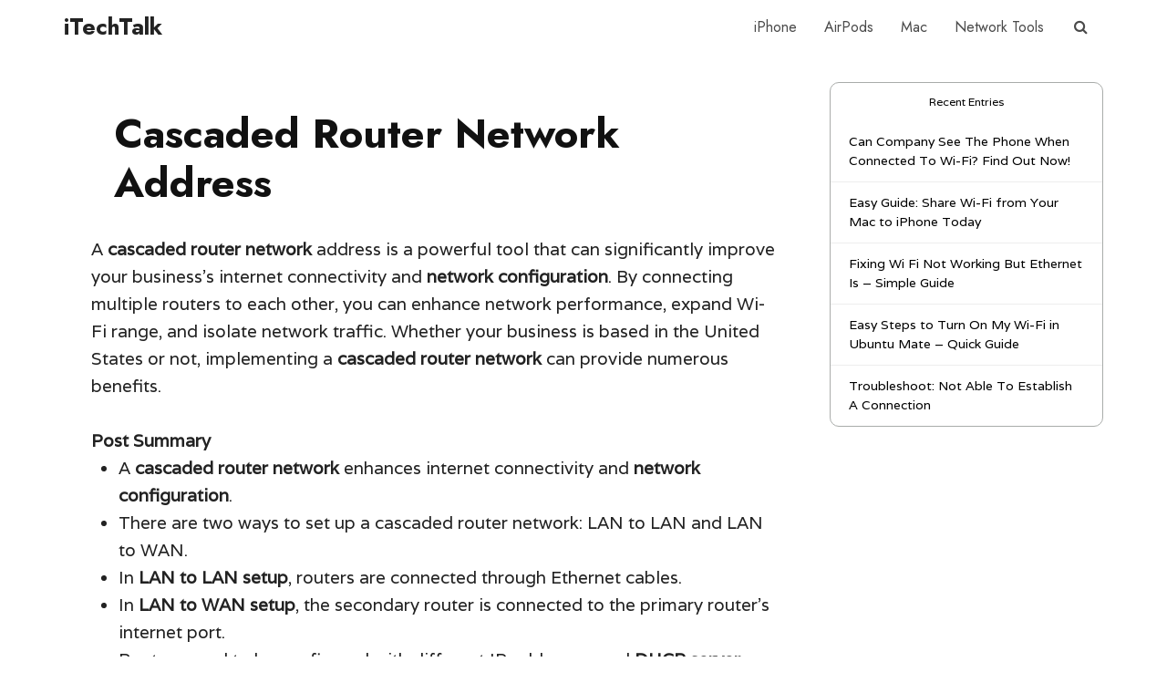

--- FILE ---
content_type: text/html; charset=UTF-8
request_url: https://itechtalk.com/cascaded-router-network-address/
body_size: 18787
content:
<!DOCTYPE html>
<html lang="en-US" class="no-js no-svg">

<head>

<meta http-equiv="Content-Type" content="text/html; charset=UTF-8" />
<meta name="viewport" content="user-scalable=yes, width=device-width, initial-scale=1.0, maximum-scale=1, minimum-scale=1">
<link rel="profile" href="https://gmpg.org/xfn/11" />

<title>Cascaded Router Network Address &#8211; iTechTalk</title>
<meta name='robots' content='max-image-preview:large' />
<link rel='dns-prefetch' href='//fonts.googleapis.com' />
<link rel="alternate" type="application/rss+xml" title="iTechTalk &raquo; Feed" href="https://itechtalk.com/feed/" />
<link rel="alternate" type="application/rss+xml" title="iTechTalk &raquo; Comments Feed" href="https://itechtalk.com/comments/feed/" />
<link rel="alternate" title="oEmbed (JSON)" type="application/json+oembed" href="https://itechtalk.com/wp-json/oembed/1.0/embed?url=https%3A%2F%2Fitechtalk.com%2Fcascaded-router-network-address%2F" />
<link rel="alternate" title="oEmbed (XML)" type="text/xml+oembed" href="https://itechtalk.com/wp-json/oembed/1.0/embed?url=https%3A%2F%2Fitechtalk.com%2Fcascaded-router-network-address%2F&#038;format=xml" />
<style id='wp-img-auto-sizes-contain-inline-css' type='text/css'>
img:is([sizes=auto i],[sizes^="auto," i]){contain-intrinsic-size:3000px 1500px}
/*# sourceURL=wp-img-auto-sizes-contain-inline-css */
</style>
<style id='wp-emoji-styles-inline-css' type='text/css'>

	img.wp-smiley, img.emoji {
		display: inline !important;
		border: none !important;
		box-shadow: none !important;
		height: 1em !important;
		width: 1em !important;
		margin: 0 0.07em !important;
		vertical-align: -0.1em !important;
		background: none !important;
		padding: 0 !important;
	}
/*# sourceURL=wp-emoji-styles-inline-css */
</style>
<style id='wp-block-library-inline-css' type='text/css'>
:root{--wp-block-synced-color:#7a00df;--wp-block-synced-color--rgb:122,0,223;--wp-bound-block-color:var(--wp-block-synced-color);--wp-editor-canvas-background:#ddd;--wp-admin-theme-color:#007cba;--wp-admin-theme-color--rgb:0,124,186;--wp-admin-theme-color-darker-10:#006ba1;--wp-admin-theme-color-darker-10--rgb:0,107,160.5;--wp-admin-theme-color-darker-20:#005a87;--wp-admin-theme-color-darker-20--rgb:0,90,135;--wp-admin-border-width-focus:2px}@media (min-resolution:192dpi){:root{--wp-admin-border-width-focus:1.5px}}.wp-element-button{cursor:pointer}:root .has-very-light-gray-background-color{background-color:#eee}:root .has-very-dark-gray-background-color{background-color:#313131}:root .has-very-light-gray-color{color:#eee}:root .has-very-dark-gray-color{color:#313131}:root .has-vivid-green-cyan-to-vivid-cyan-blue-gradient-background{background:linear-gradient(135deg,#00d084,#0693e3)}:root .has-purple-crush-gradient-background{background:linear-gradient(135deg,#34e2e4,#4721fb 50%,#ab1dfe)}:root .has-hazy-dawn-gradient-background{background:linear-gradient(135deg,#faaca8,#dad0ec)}:root .has-subdued-olive-gradient-background{background:linear-gradient(135deg,#fafae1,#67a671)}:root .has-atomic-cream-gradient-background{background:linear-gradient(135deg,#fdd79a,#004a59)}:root .has-nightshade-gradient-background{background:linear-gradient(135deg,#330968,#31cdcf)}:root .has-midnight-gradient-background{background:linear-gradient(135deg,#020381,#2874fc)}:root{--wp--preset--font-size--normal:16px;--wp--preset--font-size--huge:42px}.has-regular-font-size{font-size:1em}.has-larger-font-size{font-size:2.625em}.has-normal-font-size{font-size:var(--wp--preset--font-size--normal)}.has-huge-font-size{font-size:var(--wp--preset--font-size--huge)}.has-text-align-center{text-align:center}.has-text-align-left{text-align:left}.has-text-align-right{text-align:right}.has-fit-text{white-space:nowrap!important}#end-resizable-editor-section{display:none}.aligncenter{clear:both}.items-justified-left{justify-content:flex-start}.items-justified-center{justify-content:center}.items-justified-right{justify-content:flex-end}.items-justified-space-between{justify-content:space-between}.screen-reader-text{border:0;clip-path:inset(50%);height:1px;margin:-1px;overflow:hidden;padding:0;position:absolute;width:1px;word-wrap:normal!important}.screen-reader-text:focus{background-color:#ddd;clip-path:none;color:#444;display:block;font-size:1em;height:auto;left:5px;line-height:normal;padding:15px 23px 14px;text-decoration:none;top:5px;width:auto;z-index:100000}html :where(.has-border-color){border-style:solid}html :where([style*=border-top-color]){border-top-style:solid}html :where([style*=border-right-color]){border-right-style:solid}html :where([style*=border-bottom-color]){border-bottom-style:solid}html :where([style*=border-left-color]){border-left-style:solid}html :where([style*=border-width]){border-style:solid}html :where([style*=border-top-width]){border-top-style:solid}html :where([style*=border-right-width]){border-right-style:solid}html :where([style*=border-bottom-width]){border-bottom-style:solid}html :where([style*=border-left-width]){border-left-style:solid}html :where(img[class*=wp-image-]){height:auto;max-width:100%}:where(figure){margin:0 0 1em}html :where(.is-position-sticky){--wp-admin--admin-bar--position-offset:var(--wp-admin--admin-bar--height,0px)}@media screen and (max-width:600px){html :where(.is-position-sticky){--wp-admin--admin-bar--position-offset:0px}}

/*# sourceURL=wp-block-library-inline-css */
</style><style id='global-styles-inline-css' type='text/css'>
:root{--wp--preset--aspect-ratio--square: 1;--wp--preset--aspect-ratio--4-3: 4/3;--wp--preset--aspect-ratio--3-4: 3/4;--wp--preset--aspect-ratio--3-2: 3/2;--wp--preset--aspect-ratio--2-3: 2/3;--wp--preset--aspect-ratio--16-9: 16/9;--wp--preset--aspect-ratio--9-16: 9/16;--wp--preset--color--black: #000000;--wp--preset--color--cyan-bluish-gray: #abb8c3;--wp--preset--color--white: #ffffff;--wp--preset--color--pale-pink: #f78da7;--wp--preset--color--vivid-red: #cf2e2e;--wp--preset--color--luminous-vivid-orange: #ff6900;--wp--preset--color--luminous-vivid-amber: #fcb900;--wp--preset--color--light-green-cyan: #7bdcb5;--wp--preset--color--vivid-green-cyan: #00d084;--wp--preset--color--pale-cyan-blue: #8ed1fc;--wp--preset--color--vivid-cyan-blue: #0693e3;--wp--preset--color--vivid-purple: #9b51e0;--wp--preset--color--vce-acc: #1a73e8;--wp--preset--color--vce-meta: #9b9b9b;--wp--preset--color--vce-txt: #222222;--wp--preset--color--vce-bg: #ffffff;--wp--preset--color--vce-cat-0: ;--wp--preset--gradient--vivid-cyan-blue-to-vivid-purple: linear-gradient(135deg,rgb(6,147,227) 0%,rgb(155,81,224) 100%);--wp--preset--gradient--light-green-cyan-to-vivid-green-cyan: linear-gradient(135deg,rgb(122,220,180) 0%,rgb(0,208,130) 100%);--wp--preset--gradient--luminous-vivid-amber-to-luminous-vivid-orange: linear-gradient(135deg,rgb(252,185,0) 0%,rgb(255,105,0) 100%);--wp--preset--gradient--luminous-vivid-orange-to-vivid-red: linear-gradient(135deg,rgb(255,105,0) 0%,rgb(207,46,46) 100%);--wp--preset--gradient--very-light-gray-to-cyan-bluish-gray: linear-gradient(135deg,rgb(238,238,238) 0%,rgb(169,184,195) 100%);--wp--preset--gradient--cool-to-warm-spectrum: linear-gradient(135deg,rgb(74,234,220) 0%,rgb(151,120,209) 20%,rgb(207,42,186) 40%,rgb(238,44,130) 60%,rgb(251,105,98) 80%,rgb(254,248,76) 100%);--wp--preset--gradient--blush-light-purple: linear-gradient(135deg,rgb(255,206,236) 0%,rgb(152,150,240) 100%);--wp--preset--gradient--blush-bordeaux: linear-gradient(135deg,rgb(254,205,165) 0%,rgb(254,45,45) 50%,rgb(107,0,62) 100%);--wp--preset--gradient--luminous-dusk: linear-gradient(135deg,rgb(255,203,112) 0%,rgb(199,81,192) 50%,rgb(65,88,208) 100%);--wp--preset--gradient--pale-ocean: linear-gradient(135deg,rgb(255,245,203) 0%,rgb(182,227,212) 50%,rgb(51,167,181) 100%);--wp--preset--gradient--electric-grass: linear-gradient(135deg,rgb(202,248,128) 0%,rgb(113,206,126) 100%);--wp--preset--gradient--midnight: linear-gradient(135deg,rgb(2,3,129) 0%,rgb(40,116,252) 100%);--wp--preset--font-size--small: 16px;--wp--preset--font-size--medium: 20px;--wp--preset--font-size--large: 25px;--wp--preset--font-size--x-large: 42px;--wp--preset--font-size--normal: 19px;--wp--preset--font-size--huge: 33px;--wp--preset--spacing--20: 0.44rem;--wp--preset--spacing--30: 0.67rem;--wp--preset--spacing--40: 1rem;--wp--preset--spacing--50: 1.5rem;--wp--preset--spacing--60: 2.25rem;--wp--preset--spacing--70: 3.38rem;--wp--preset--spacing--80: 5.06rem;--wp--preset--shadow--natural: 6px 6px 9px rgba(0, 0, 0, 0.2);--wp--preset--shadow--deep: 12px 12px 50px rgba(0, 0, 0, 0.4);--wp--preset--shadow--sharp: 6px 6px 0px rgba(0, 0, 0, 0.2);--wp--preset--shadow--outlined: 6px 6px 0px -3px rgb(255, 255, 255), 6px 6px rgb(0, 0, 0);--wp--preset--shadow--crisp: 6px 6px 0px rgb(0, 0, 0);}:where(.is-layout-flex){gap: 0.5em;}:where(.is-layout-grid){gap: 0.5em;}body .is-layout-flex{display: flex;}.is-layout-flex{flex-wrap: wrap;align-items: center;}.is-layout-flex > :is(*, div){margin: 0;}body .is-layout-grid{display: grid;}.is-layout-grid > :is(*, div){margin: 0;}:where(.wp-block-columns.is-layout-flex){gap: 2em;}:where(.wp-block-columns.is-layout-grid){gap: 2em;}:where(.wp-block-post-template.is-layout-flex){gap: 1.25em;}:where(.wp-block-post-template.is-layout-grid){gap: 1.25em;}.has-black-color{color: var(--wp--preset--color--black) !important;}.has-cyan-bluish-gray-color{color: var(--wp--preset--color--cyan-bluish-gray) !important;}.has-white-color{color: var(--wp--preset--color--white) !important;}.has-pale-pink-color{color: var(--wp--preset--color--pale-pink) !important;}.has-vivid-red-color{color: var(--wp--preset--color--vivid-red) !important;}.has-luminous-vivid-orange-color{color: var(--wp--preset--color--luminous-vivid-orange) !important;}.has-luminous-vivid-amber-color{color: var(--wp--preset--color--luminous-vivid-amber) !important;}.has-light-green-cyan-color{color: var(--wp--preset--color--light-green-cyan) !important;}.has-vivid-green-cyan-color{color: var(--wp--preset--color--vivid-green-cyan) !important;}.has-pale-cyan-blue-color{color: var(--wp--preset--color--pale-cyan-blue) !important;}.has-vivid-cyan-blue-color{color: var(--wp--preset--color--vivid-cyan-blue) !important;}.has-vivid-purple-color{color: var(--wp--preset--color--vivid-purple) !important;}.has-black-background-color{background-color: var(--wp--preset--color--black) !important;}.has-cyan-bluish-gray-background-color{background-color: var(--wp--preset--color--cyan-bluish-gray) !important;}.has-white-background-color{background-color: var(--wp--preset--color--white) !important;}.has-pale-pink-background-color{background-color: var(--wp--preset--color--pale-pink) !important;}.has-vivid-red-background-color{background-color: var(--wp--preset--color--vivid-red) !important;}.has-luminous-vivid-orange-background-color{background-color: var(--wp--preset--color--luminous-vivid-orange) !important;}.has-luminous-vivid-amber-background-color{background-color: var(--wp--preset--color--luminous-vivid-amber) !important;}.has-light-green-cyan-background-color{background-color: var(--wp--preset--color--light-green-cyan) !important;}.has-vivid-green-cyan-background-color{background-color: var(--wp--preset--color--vivid-green-cyan) !important;}.has-pale-cyan-blue-background-color{background-color: var(--wp--preset--color--pale-cyan-blue) !important;}.has-vivid-cyan-blue-background-color{background-color: var(--wp--preset--color--vivid-cyan-blue) !important;}.has-vivid-purple-background-color{background-color: var(--wp--preset--color--vivid-purple) !important;}.has-black-border-color{border-color: var(--wp--preset--color--black) !important;}.has-cyan-bluish-gray-border-color{border-color: var(--wp--preset--color--cyan-bluish-gray) !important;}.has-white-border-color{border-color: var(--wp--preset--color--white) !important;}.has-pale-pink-border-color{border-color: var(--wp--preset--color--pale-pink) !important;}.has-vivid-red-border-color{border-color: var(--wp--preset--color--vivid-red) !important;}.has-luminous-vivid-orange-border-color{border-color: var(--wp--preset--color--luminous-vivid-orange) !important;}.has-luminous-vivid-amber-border-color{border-color: var(--wp--preset--color--luminous-vivid-amber) !important;}.has-light-green-cyan-border-color{border-color: var(--wp--preset--color--light-green-cyan) !important;}.has-vivid-green-cyan-border-color{border-color: var(--wp--preset--color--vivid-green-cyan) !important;}.has-pale-cyan-blue-border-color{border-color: var(--wp--preset--color--pale-cyan-blue) !important;}.has-vivid-cyan-blue-border-color{border-color: var(--wp--preset--color--vivid-cyan-blue) !important;}.has-vivid-purple-border-color{border-color: var(--wp--preset--color--vivid-purple) !important;}.has-vivid-cyan-blue-to-vivid-purple-gradient-background{background: var(--wp--preset--gradient--vivid-cyan-blue-to-vivid-purple) !important;}.has-light-green-cyan-to-vivid-green-cyan-gradient-background{background: var(--wp--preset--gradient--light-green-cyan-to-vivid-green-cyan) !important;}.has-luminous-vivid-amber-to-luminous-vivid-orange-gradient-background{background: var(--wp--preset--gradient--luminous-vivid-amber-to-luminous-vivid-orange) !important;}.has-luminous-vivid-orange-to-vivid-red-gradient-background{background: var(--wp--preset--gradient--luminous-vivid-orange-to-vivid-red) !important;}.has-very-light-gray-to-cyan-bluish-gray-gradient-background{background: var(--wp--preset--gradient--very-light-gray-to-cyan-bluish-gray) !important;}.has-cool-to-warm-spectrum-gradient-background{background: var(--wp--preset--gradient--cool-to-warm-spectrum) !important;}.has-blush-light-purple-gradient-background{background: var(--wp--preset--gradient--blush-light-purple) !important;}.has-blush-bordeaux-gradient-background{background: var(--wp--preset--gradient--blush-bordeaux) !important;}.has-luminous-dusk-gradient-background{background: var(--wp--preset--gradient--luminous-dusk) !important;}.has-pale-ocean-gradient-background{background: var(--wp--preset--gradient--pale-ocean) !important;}.has-electric-grass-gradient-background{background: var(--wp--preset--gradient--electric-grass) !important;}.has-midnight-gradient-background{background: var(--wp--preset--gradient--midnight) !important;}.has-small-font-size{font-size: var(--wp--preset--font-size--small) !important;}.has-medium-font-size{font-size: var(--wp--preset--font-size--medium) !important;}.has-large-font-size{font-size: var(--wp--preset--font-size--large) !important;}.has-x-large-font-size{font-size: var(--wp--preset--font-size--x-large) !important;}
/*# sourceURL=global-styles-inline-css */
</style>

<style id='classic-theme-styles-inline-css' type='text/css'>
/*! This file is auto-generated */
.wp-block-button__link{color:#fff;background-color:#32373c;border-radius:9999px;box-shadow:none;text-decoration:none;padding:calc(.667em + 2px) calc(1.333em + 2px);font-size:1.125em}.wp-block-file__button{background:#32373c;color:#fff;text-decoration:none}
/*# sourceURL=/wp-includes/css/classic-themes.min.css */
</style>
<link rel='stylesheet' id='amz-manager-css' href='https://itechtalk.com/wp-content/plugins/amz-manager-8/public/css/amz-manager-public.css?ver=2.2.0' type='text/css' media='all' />
<link rel='stylesheet' id='amz-manager-table-only-css' href='https://itechtalk.com/wp-content/plugins/amz-manager-8/public/css/amz-manager-table-only.css?ver=2.2.0' type='text/css' media='all' />
<link rel='stylesheet' id='custom-table-css-css' href='https://itechtalk.com/wp-content/plugins/amz-manager-8/public/css/amz-manager-custom-table.css?ver=all' type='text/css' media='all' />
<link rel='stylesheet' id='contact-form-7-css' href='https://itechtalk.com/wp-content/plugins/contact-form-7/includes/css/styles.css?ver=6.1.4' type='text/css' media='all' />
<link rel='stylesheet' id='vce-fonts-css' href='https://fonts.googleapis.com/css2?family=Varela:wght@400&#038;family=Jost:wght@400;700' type='text/css' media='all' />
<link rel='stylesheet' id='vce-style-css' href='https://itechtalk.com/wp-content/themes/voice/assets/css/min.css?ver=3.0.1' type='text/css' media='all' />
<style id='vce-style-inline-css' type='text/css'>
body, button, input, select, textarea {font-size: 1.9rem;}.vce-single .entry-headline p{font-size: 2.5rem;}.main-navigation a{font-size: 1.6rem;}.sidebar .widget-title{font-size: 1.8rem;}.sidebar .widget, .vce-lay-c .entry-content, .vce-lay-h .entry-content {font-size: 1.4rem;}.vce-featured-link-article{font-size: 5.2rem;}.vce-featured-grid-big.vce-featured-grid .vce-featured-link-article{font-size: 3.4rem;}.vce-featured-grid .vce-featured-link-article{font-size: 2.2rem;}h1 { font-size: 4.5rem; }h2 { font-size: 3.5rem; }h3 { font-size: 3.0rem; }h4 { font-size: 2.5rem; }h5 { font-size: 2.0rem; }h6 { font-size: 1.8rem; }.comment-reply-title, .main-box-title{font-size: 2.2rem;}h1.entry-title{font-size: 4.5rem;}.vce-lay-a .entry-title a{font-size: 3.4rem;}.vce-lay-b .entry-title{font-size: 2.4rem;}.vce-lay-c .entry-title, .vce-sid-none .vce-lay-c .entry-title{font-size: 2.2rem;}.vce-lay-d .entry-title{font-size: 1.5rem;}.vce-lay-e .entry-title{font-size: 1.4rem;}.vce-lay-f .entry-title{font-size: 1.4rem;}.vce-lay-g .entry-title a, .vce-lay-g .entry-title a:hover{font-size: 3.0rem;}.vce-lay-h .entry-title{font-size: 2.4rem;}.entry-meta div,.entry-meta div a,.vce-lay-g .meta-item,.vce-lay-c .meta-item{font-size: 1.4rem;}.vce-lay-d .meta-category a,.vce-lay-d .entry-meta div,.vce-lay-d .entry-meta div a,.vce-lay-e .entry-meta div,.vce-lay-e .entry-meta div a,.vce-lay-e .fn,.vce-lay-e .meta-item{font-size: 1.3rem;}body {background-color:transparent;}body,.mks_author_widget h3,.site-description,.meta-category a,textarea {font-family: 'Varela';font-weight: 400;}h1,h2,h3,h4,h5,h6,blockquote,.vce-post-link,.site-title,.site-title a,.main-box-title,.comment-reply-title,.entry-title a,.vce-single .entry-headline p,.vce-prev-next-link,.author-title,.mks_pullquote,.widget_rss ul li .rsswidget,#bbpress-forums .bbp-forum-title,#bbpress-forums .bbp-topic-permalink {font-family: 'Jost';font-weight: 700;}.main-navigation a,.sidr a{font-family: 'Jost';font-weight: 400;}.vce-single .entry-content,.vce-single .entry-headline,.vce-single .entry-footer,.vce-share-bar {width: 750px;}.vce-lay-a .lay-a-content{width: 750px;max-width: 750px;}.vce-page .entry-content,.vce-page .entry-title-page {width: 650px;}.vce-sid-none .vce-single .entry-content,.vce-sid-none .vce-single .entry-headline,.vce-sid-none .vce-single .entry-footer {width: 700px;}.vce-sid-none .vce-page .entry-content,.vce-sid-none .vce-page .entry-title-page,.error404 .entry-content {width: 700px;max-width: 700px;}body, button, input, select, textarea{color: #222222;}h1,h2,h3,h4,h5,h6,.entry-title a,.prev-next-nav a,#bbpress-forums .bbp-forum-title, #bbpress-forums .bbp-topic-permalink,.woocommerce ul.products li.product .price .amount{color: #111111;}a,.entry-title a:hover,.vce-prev-next-link:hover,.vce-author-links a:hover,.required,.error404 h4,.prev-next-nav a:hover,#bbpress-forums .bbp-forum-title:hover, #bbpress-forums .bbp-topic-permalink:hover,.woocommerce ul.products li.product h3:hover,.woocommerce ul.products li.product h3:hover mark,.main-box-title a:hover{color: #1a73e8;}.vce-square,.vce-main-content .mejs-controls .mejs-time-rail .mejs-time-current,button,input[type="button"],input[type="reset"],input[type="submit"],.vce-button,.pagination-wapper a,#vce-pagination .next.page-numbers,#vce-pagination .prev.page-numbers,#vce-pagination .page-numbers,#vce-pagination .page-numbers.current,.vce-link-pages a,#vce-pagination a,.vce-load-more a,.vce-slider-pagination .owl-nav > div,.vce-mega-menu-posts-wrap .owl-nav > div,.comment-reply-link:hover,.vce-featured-section a,.vce-lay-g .vce-featured-info .meta-category a,.vce-404-menu a,.vce-post.sticky .meta-image:before,#vce-pagination .page-numbers:hover,#bbpress-forums .bbp-pagination .current,#bbpress-forums .bbp-pagination a:hover,.woocommerce #respond input#submit,.woocommerce a.button,.woocommerce button.button,.woocommerce input.button,.woocommerce ul.products li.product .added_to_cart,.woocommerce #respond input#submit:hover,.woocommerce a.button:hover,.woocommerce button.button:hover,.woocommerce input.button:hover,.woocommerce ul.products li.product .added_to_cart:hover,.woocommerce #respond input#submit.alt,.woocommerce a.button.alt,.woocommerce button.button.alt,.woocommerce input.button.alt,.woocommerce #respond input#submit.alt:hover, .woocommerce a.button.alt:hover, .woocommerce button.button.alt:hover, .woocommerce input.button.alt:hover,.woocommerce span.onsale,.woocommerce .widget_price_filter .ui-slider .ui-slider-range,.woocommerce .widget_price_filter .ui-slider .ui-slider-handle,.comments-holder .navigation .page-numbers.current,.vce-lay-a .vce-read-more:hover,.vce-lay-c .vce-read-more:hover,body div.wpforms-container-full .wpforms-form input[type=submit], body div.wpforms-container-full .wpforms-form button[type=submit], body div.wpforms-container-full .wpforms-form .wpforms-page-button,body div.wpforms-container-full .wpforms-form input[type=submit]:hover, body div.wpforms-container-full .wpforms-form button[type=submit]:hover, body div.wpforms-container-full .wpforms-form .wpforms-page-button:hover {background-color: #1a73e8;}#vce-pagination .page-numbers,.comments-holder .navigation .page-numbers{background: transparent;color: #1a73e8;border: 1px solid #1a73e8;}.comments-holder .navigation .page-numbers:hover{background: #1a73e8;border: 1px solid #1a73e8;}.bbp-pagination-links a{background: transparent;color: #1a73e8;border: 1px solid #1a73e8 !important;}#vce-pagination .page-numbers.current,.bbp-pagination-links span.current,.comments-holder .navigation .page-numbers.current{border: 1px solid #1a73e8;}.widget_categories .cat-item:before,.widget_categories .cat-item .count{background: #1a73e8;}.comment-reply-link,.vce-lay-a .vce-read-more,.vce-lay-c .vce-read-more{border: 1px solid #1a73e8;}.entry-meta div,.entry-meta-count,.entry-meta div a,.comment-metadata a,.meta-category span,.meta-author-wrapped,.wp-caption .wp-caption-text,.widget_rss .rss-date,.sidebar cite,.site-footer cite,.sidebar .vce-post-list .entry-meta div,.sidebar .vce-post-list .entry-meta div a,.sidebar .vce-post-list .fn,.sidebar .vce-post-list .fn a,.site-footer .vce-post-list .entry-meta div,.site-footer .vce-post-list .entry-meta div a,.site-footer .vce-post-list .fn,.site-footer .vce-post-list .fn a,#bbpress-forums .bbp-topic-started-by,#bbpress-forums .bbp-topic-started-in,#bbpress-forums .bbp-forum-info .bbp-forum-content,#bbpress-forums p.bbp-topic-meta,span.bbp-admin-links a,.bbp-reply-post-date,#bbpress-forums li.bbp-header,#bbpress-forums li.bbp-footer,.woocommerce .woocommerce-result-count,.woocommerce .product_meta{color: #9b9b9b;}.main-box-title, .comment-reply-title, .main-box-head{background: #ffffff;color: #111111;}.main-box-title a{color: #111111;}.sidebar .widget .widget-title a{color: #111111;}.main-box,.comment-respond,.prev-next-nav{background: #ffffff;}.vce-post,ul.comment-list > li.comment,.main-box-single,.ie8 .vce-single,#disqus_thread,.vce-author-card,.vce-author-card .vce-content-outside,.mks-bredcrumbs-container,ul.comment-list > li.pingback{background: #ffffff;}.mks_tabs.horizontal .mks_tab_nav_item.active{border-bottom: 1px solid #ffffff;}.mks_tabs.horizontal .mks_tab_item,.mks_tabs.vertical .mks_tab_nav_item.active,.mks_tabs.horizontal .mks_tab_nav_item.active{background: #ffffff;}.mks_tabs.vertical .mks_tab_nav_item.active{border-right: 1px solid #ffffff;}#vce-pagination,.vce-slider-pagination .owl-controls,.vce-content-outside,.comments-holder .navigation{background: #ffffff;}.sidebar .widget-title{background: #ffffff;color: #000000;}.sidebar .widget{background: #ffffff;}.sidebar .widget,.sidebar .widget li a,.sidebar .mks_author_widget h3 a,.sidebar .mks_author_widget h3,.sidebar .vce-search-form .vce-search-input,.sidebar .vce-search-form .vce-search-input:focus{color: #000000;}.sidebar .widget li a:hover,.sidebar .widget a,.widget_nav_menu li.menu-item-has-children:hover:after,.widget_pages li.page_item_has_children:hover:after{color: #1a73e8;}.sidebar .tagcloud a {border: 1px solid #1a73e8;}.sidebar .mks_author_link,.sidebar .tagcloud a:hover,.sidebar .mks_themeforest_widget .more,.sidebar button,.sidebar input[type="button"],.sidebar input[type="reset"],.sidebar input[type="submit"],.sidebar .vce-button,.sidebar .bbp_widget_login .button{background-color: #1a73e8;}.sidebar .mks_author_widget .mks_autor_link_wrap,.sidebar .mks_themeforest_widget .mks_read_more,.widget .meks-instagram-follow-link {background: #ffffff;}.sidebar #wp-calendar caption,.sidebar .recentcomments,.sidebar .post-date,.sidebar #wp-calendar tbody{color: rgba(0,0,0,0.7);}.site-footer{background: #373941;}.site-footer .widget-title{color: #ffffff;}.site-footer,.site-footer .widget,.site-footer .widget li a,.site-footer .mks_author_widget h3 a,.site-footer .mks_author_widget h3,.site-footer .vce-search-form .vce-search-input,.site-footer .vce-search-form .vce-search-input:focus{color: #ffffff;}.site-footer .widget li a:hover,.site-footer .widget a,.site-info a{color: #1a73e8;}.site-footer .tagcloud a {border: 1px solid #1a73e8;}.site-footer .mks_author_link,.site-footer .mks_themeforest_widget .more,.site-footer button,.site-footer input[type="button"],.site-footer input[type="reset"],.site-footer input[type="submit"],.site-footer .vce-button,.site-footer .tagcloud a:hover{background-color: #1a73e8;}.site-footer #wp-calendar caption,.site-footer .recentcomments,.site-footer .post-date,.site-footer #wp-calendar tbody,.site-footer .site-info{color: rgba(255,255,255,0.7);}.top-header,.top-nav-menu li .sub-menu{background: #3a3a3a;}.top-header,.top-header a{color: #ffffff;}.top-header .vce-search-form .vce-search-input,.top-header .vce-search-input:focus,.top-header .vce-search-submit{color: #ffffff;}.top-header .vce-search-form .vce-search-input::-webkit-input-placeholder { color: #ffffff;}.top-header .vce-search-form .vce-search-input:-moz-placeholder { color: #ffffff;}.top-header .vce-search-form .vce-search-input::-moz-placeholder { color: #ffffff;}.top-header .vce-search-form .vce-search-input:-ms-input-placeholder { color: #ffffff;}.header-1-wrapper{height: 60px;padding-top: 0px;}.header-2-wrapper,.header-3-wrapper{height: 60px;}.header-2-wrapper .site-branding,.header-3-wrapper .site-branding{top: 0px;left: 0px;}.site-title a, .site-title a:hover{color: #232323;}.site-description{color: #aaaaaa;}.main-header{background-color: #ffffff;}.header-bottom-wrapper{background: #ffffff;}.vce-header-ads{margin: 15px 0;}.header-3-wrapper .nav-menu > li > a{padding: 20px 15px;}.header-sticky,.sidr{background: rgba(255,255,255,0.95);}.ie8 .header-sticky{background: #ffffff;}.main-navigation a,.nav-menu .vce-mega-menu > .sub-menu > li > a,.sidr li a,.vce-menu-parent{color: #4a4a4a;}.nav-menu > li:hover > a,.nav-menu > .current_page_item > a,.nav-menu > .current-menu-item > a,.nav-menu > .current-menu-ancestor > a,.main-navigation a.vce-item-selected,.main-navigation ul ul li:hover > a,.nav-menu ul .current-menu-item a,.nav-menu ul .current_page_item a,.vce-menu-parent:hover,.sidr li a:hover,.sidr li.sidr-class-current_page_item > a,.main-navigation li.current-menu-item.fa:before,.vce-responsive-nav{color: #000000;}#sidr-id-vce_main_navigation_menu .soc-nav-menu li a:hover {color: #ffffff;}.nav-menu > li:hover > a,.nav-menu > .current_page_item > a,.nav-menu > .current-menu-item > a,.nav-menu > .current-menu-ancestor > a,.main-navigation a.vce-item-selected,.main-navigation ul ul,.header-sticky .nav-menu > .current_page_item:hover > a,.header-sticky .nav-menu > .current-menu-item:hover > a,.header-sticky .nav-menu > .current-menu-ancestor:hover > a,.header-sticky .main-navigation a.vce-item-selected:hover{background-color: #ffffff;}.search-header-wrap ul {border-top: 2px solid #000000;}.vce-cart-icon a.vce-custom-cart span,.sidr-class-vce-custom-cart .sidr-class-vce-cart-count {background: #000000;font-family: 'Varela';}.vce-border-top .main-box-title{border-top: 2px solid #1a73e8;}.tagcloud a:hover,.sidebar .widget .mks_author_link,.sidebar .widget.mks_themeforest_widget .more,.site-footer .widget .mks_author_link,.site-footer .widget.mks_themeforest_widget .more,.vce-lay-g .entry-meta div,.vce-lay-g .fn,.vce-lay-g .fn a{color: #FFF;}.vce-featured-header .vce-featured-header-background{opacity: 0.5}.vce-featured-grid .vce-featured-header-background,.vce-post-big .vce-post-img:after,.vce-post-slider .vce-post-img:after{opacity: 0.5}.vce-featured-grid .owl-item:hover .vce-grid-text .vce-featured-header-background,.vce-post-big li:hover .vce-post-img:after,.vce-post-slider li:hover .vce-post-img:after {opacity: 0.8}.vce-featured-grid.vce-featured-grid-big .vce-featured-header-background,.vce-post-big .vce-post-img:after,.vce-post-slider .vce-post-img:after{opacity: 0.5}.vce-featured-grid.vce-featured-grid-big .owl-item:hover .vce-grid-text .vce-featured-header-background,.vce-post-big li:hover .vce-post-img:after,.vce-post-slider li:hover .vce-post-img:after {opacity: 0.8}#back-top {background: #323232}.sidr input[type=text]{background: rgba(74,74,74,0.1);color: rgba(74,74,74,0.5);}.is-style-solid-color{background-color: #1a73e8;color: #ffffff;}.wp-block-image figcaption{color: #9b9b9b;}.wp-block-cover .wp-block-cover-image-text, .wp-block-cover .wp-block-cover-text, .wp-block-cover h2, .wp-block-cover-image .wp-block-cover-image-text, .wp-block-cover-image .wp-block-cover-text, .wp-block-cover-image h2,p.has-drop-cap:not(:focus)::first-letter,p.wp-block-subhead{font-family: 'Jost';font-weight: 700;}.wp-block-cover .wp-block-cover-image-text, .wp-block-cover .wp-block-cover-text, .wp-block-cover h2, .wp-block-cover-image .wp-block-cover-image-text, .wp-block-cover-image .wp-block-cover-text, .wp-block-cover-image h2{font-size: 2.5rem;}p.wp-block-subhead{font-size: 2.5rem;}.wp-block-button__link{background: #1a73e8}.wp-block-search .wp-block-search__button{color: #ffffff}.gallery-item {display: inline-block;text-align: center;vertical-align: top;width: 100%;padding: 0.79104477%;}.gallery-columns-2 .gallery-item {max-width: 50%;}.gallery-columns-3 .gallery-item {max-width: 33.33%;}.gallery-columns-4 .gallery-item {max-width: 25%;}.gallery-columns-5 .gallery-item {max-width: 20%;}.gallery-columns-6 .gallery-item {max-width: 16.66%;}.gallery-columns-7 .gallery-item {max-width: 14.28%;}.gallery-columns-8 .gallery-item {max-width: 12.5%;}.gallery-columns-9 .gallery-item {max-width: 11.11%;}.has-small-font-size{ font-size: 1.2rem;}.has-large-font-size{ font-size: 1.9rem;}.has-huge-font-size{ font-size: 2.3rem;}@media(min-width: 671px){.has-small-font-size{ font-size: 1.6rem;}.has-normal-font-size{ font-size: 1.9rem;}.has-large-font-size{ font-size: 2.5rem;}.has-huge-font-size{ font-size: 3.3rem;}}.has-vce-acc-background-color{ background-color: #1a73e8;}.has-vce-acc-color{ color: #1a73e8;}.has-vce-meta-background-color{ background-color: #9b9b9b;}.has-vce-meta-color{ color: #9b9b9b;}.has-vce-txt-background-color{ background-color: #222222;}.has-vce-txt-color{ color: #222222;}.has-vce-bg-background-color{ background-color: #ffffff;}.has-vce-bg-color{ color: #ffffff;}.has-vce-cat-0-background-color{ background-color: ;}.has-vce-cat-0-color{ color: ;}
/*# sourceURL=vce-style-inline-css */
</style>
<link rel='stylesheet' id='vce_child_load_scripts-css' href='https://itechtalk.com/wp-content/themes/voice-child/style.css?ver=3.0.1' type='text/css' media='screen' />
<script type="text/javascript" async src="https://itechtalk.com/wp-content/plugins/burst-statistics/assets/js/timeme/timeme.min.js?ver=1767428724" id="burst-timeme-js"></script>
<script type="text/javascript" async src="https://itechtalk.com/wp-content/uploads/burst/js/burst.min.js?ver=1768649265" id="burst-js"></script>
<script type="text/javascript" src="https://itechtalk.com/wp-includes/js/jquery/jquery.min.js?ver=3.7.1" id="jquery-core-js"></script>
<script type="text/javascript" src="https://itechtalk.com/wp-includes/js/jquery/jquery-migrate.min.js?ver=3.4.1" id="jquery-migrate-js"></script>
<script type="text/javascript" src="https://itechtalk.com/wp-content/plugins/amz-manager-8/public/js/amz-manager-public.js?ver=2.2.0" id="amz-manager-js"></script>
<script type="text/javascript" id="image-watermark-no-right-click-js-before">
/* <![CDATA[ */
var iwArgsNoRightClick = {"rightclick":"Y","draganddrop":"Y","devtools":"Y","enableToast":"Y","toastMessage":"This content is protected"};

//# sourceURL=image-watermark-no-right-click-js-before
/* ]]> */
</script>
<script type="text/javascript" src="https://itechtalk.com/wp-content/plugins/image-watermark/js/no-right-click.js?ver=2.0.2" id="image-watermark-no-right-click-js"></script>
<link rel="https://api.w.org/" href="https://itechtalk.com/wp-json/" /><link rel="alternate" title="JSON" type="application/json" href="https://itechtalk.com/wp-json/wp/v2/posts/2019740" /><link rel="EditURI" type="application/rsd+xml" title="RSD" href="https://itechtalk.com/xmlrpc.php?rsd" />
<meta name="generator" content="WordPress 6.9" />
<link rel="canonical" href="https://itechtalk.com/cascaded-router-network-address/" />
<link rel='shortlink' href='https://itechtalk.com/?p=2019740' />
<meta name="msvalidate.01" content="903F7D88A40A65A2771C65D09E55D9BF" /><link rel="icon" href="https://itechtalk.com/wp-content/uploads/2022/09/itechtalk.com_-150x150.png" sizes="32x32" />
<link rel="icon" href="https://itechtalk.com/wp-content/uploads/2022/09/itechtalk.com_-300x300.png" sizes="192x192" />
<link rel="apple-touch-icon" href="https://itechtalk.com/wp-content/uploads/2022/09/itechtalk.com_-300x300.png" />
<meta name="msapplication-TileImage" content="https://itechtalk.com/wp-content/uploads/2022/09/itechtalk.com_-300x300.png" />
		<style type="text/css" id="wp-custom-css">
			.main-header .header-3-wrapper .site-title a {
    line-height: 58px;
    font-size: 25px;
	  font-weight: bold;
}
.meta-item.date {
    display: none;
}
.entry-content a {
	border-bottom: 1px solid #1a73e8;
	color: #000;
}
.entry-content a:hover  {
    text-decoration: none;
}
.vce-single .entry-headline p {
	font-weight: 400;
}
#ez-toc-container a:hover {
    text-decoration: none;
}
#ez-toc-container a {
    border-bottom: none;
}
/* Hides the reCAPTCHA on every page */
.grecaptcha-badge {
    visibility: hidden !important;
}

/* Shows the reCAPTCHA on the Contact page */
.page-id-3990 .grecaptcha-badge {
    visibility: visible !important;
}
.about-us {
    width: 650px;
    margin: 30px auto;
}
span.postTitle {
	border-bottom: 1px solid #1a73e8;
}
.vce-single .entry-header {
    margin: 30px 0;
    text-align: inherit;
}
@media only screen and (min-width: 200px) and (max-width: 670px){
body h1.entry-title {
    max-width: 100%;
}
}
@media only screen and (max-width: 1023px){
.main-header .site-title, .main-header .site-title a {
    line-height: 36px!important;
    font-size: 25px!important;
}
}
.wp-block-image figcaption, .wp-caption .wp-caption-text {
    font-size: 10px;
    font-style: normal;
}
/* Design Customisations Start */
.vce-sid-none .vce-lay-c, .vce-sid-none .vce-lay-d, .vce-sid-none .vce-lay-f, .vce-sid-none .vce-lay-h {
    border: .0625rem solid #a9acaa;
    box-sizing: border-box;
    border-radius: 10px;
    padding: 15px 15px 20px;
}
.vce-lay-b {
	border: .0625rem solid #a9acaa;
	border-radius: 10px;
  box-sizing: border-box;
	padding: 15px 15px 10px;
}
.meta-image {
	  border: 0.5px solid #a9acaa;
    border-radius: 5px;
}
.home .main-box, .sidebar .widget, .main-box, .tools-all-title .cat_style .main-box-title, .tools-title.main-box-title {
    box-shadow: none;
}
.vce-loop-wrap {
	justify-content: space-between;
}
.main-box-title {
    font-size: 12px;
	  background: none
}
.archive .main-box-title {
    font-size: 15px;
}
.main-box-head {
   -webkit-box-shadow: none;
    box-shadow: none;
}
.vce-border-top .main-box-title {
	border: none;
	box-shadow: none;
}
.sidebar .widget{
	border: .0625rem solid #a9acaa;
	border-radius: 10px;
  box-sizing: border-box;
}
.sidebar .widget-title, .sidebar .mks_author_widget .mks_autor_link_wrap {
	font-size: 12px;
	background: none;
	border: none;
	-webkit-box-shadow: 0 1px 3px 0 rgb(0 0 0 / 10%);
    box-shadow: 0 1px 3px 0 rgb(0 0 0 / 10%);
}
.main-box.vce-related-box {
	border: .0625rem solid #a9acaa;
	border-radius: 10px;
}
.main-box.vce-related-box .main-box-inside {
	 padding: 10px;
}
.main-box-subtitle {
    text-align: left;
}
#disqus_thread, .comment-reply-title, .comment-respond, .comments-holder .navigation, .header-sticky, .main-box, .main-box-head, .main-box-title, .main-header, .mks-bredcrumbs-container, .sidebar .widget, .sidebar .widget-title, .vce-author-card, .vce-post, ul.comment-list>li.comment, ul.comment-list>li.pingback, ul.comment-list>li.trackback {
    -webkit-box-shadow:none;
    box-shadow: none;
}
.sidebar .widget-title, .sidebar .mks_author_widget .mks_autor_link_wrap{
	-webkit-box-shadow:none;
    box-shadow: none;
}
tbody {
    font-size: 16px;
}
span.postTitle {
    font-size: 18px !IMPORTANT;
    text-decoration: NONE!IMPORTANT;
}		</style>
		</head>

<body data-rsssl=1 class="wp-singular post-template-default single single-post postid-2019740 single-format-standard wp-embed-responsive wp-theme-voice wp-child-theme-voice-child vce-sid-right voice-v_3_0_1 voice-child" data-burst_id="2019740" data-burst_type="post">

<div id="vce-main">

<header id="header" class="main-header">
<div class="container header-main-area header-3-wrapper">	
		<div class="vce-res-nav">
	<a class="vce-responsive-nav" href="#sidr-main"><i class="fa fa-bars"></i></a>
</div>
<div class="site-branding">
	<span class="site-title"><a href="https://itechtalk.com/" rel="home" class="">iTechTalk</a></span></div>
		<nav id="site-navigation" class="main-navigation" role="navigation">
	<ul id="vce_main_navigation_menu" class="nav-menu"><li id="menu-item-3951" class="menu-item menu-item-type-taxonomy menu-item-object-category menu-item-3951"><a href="https://itechtalk.com/category/iphone/">iPhone</a><li id="menu-item-4532" class="menu-item menu-item-type-taxonomy menu-item-object-category menu-item-4532"><a href="https://itechtalk.com/category/airpods/">AirPods</a><li id="menu-item-504773" class="menu-item menu-item-type-taxonomy menu-item-object-category menu-item-504773"><a href="https://itechtalk.com/category/macbook/">Mac</a><li id="menu-item-2019456" class="menu-item menu-item-type-taxonomy menu-item-object-category current-post-ancestor current-menu-parent current-post-parent menu-item-2019456"><a href="https://itechtalk.com/category/network-tools/">Network Tools</a><li class="search-header-wrap"><a class="search_header" href="javascript:void(0)"><i class="fa fa-search"></i></a><ul class="search-header-form-ul"><li><form class="vce-search-form" action="https://itechtalk.com/" method="get">
	<input name="s" class="vce-search-input" size="20" type="text" value="Type here to search..." onfocus="(this.value == 'Type here to search...') && (this.value = '')" onblur="(this.value == '') && (this.value = 'Type here to search...')" placeholder="Type here to search..." />
		<button type="submit" class="vce-search-submit"><i class="fa fa-search"></i></button> 
</form></li></ul></li></ul></nav></div></header>


<div id="main-wrapper">





<div id="content" class="container site-content vce-sid-right">
	
			
	<div id="primary" class="vce-main-content">

		<main id="main" class="main-box main-box-single">

		
			<article id="post-2019740" class="vce-single post-2019740 post type-post status-publish format-standard has-post-thumbnail hentry category-pay category-network-tools">

			<header class="entry-header">
			
			<h1 class="entry-title">Cascaded Router Network Address</h1>
			<div class="entry-meta"></div>
		</header>
	
	
	
		
	    
		
	<div class="entry-content">
		



<p>A <b>cascaded router network</b> address is a powerful tool that can significantly improve your business&#8217;s internet connectivity and <b>network configuration</b>. By connecting multiple routers to each other, you can enhance network performance, expand Wi-Fi range, and isolate network traffic. Whether your business is based in the United States or not, implementing a <b>cascaded router network</b> can provide numerous benefits.</p>

<b>Post Summary</b>
<ul>
  <li>A <b>cascaded router network</b> enhances internet connectivity and <b>network configuration</b>.</li>
  <li>There are two ways to set up a cascaded router network: LAN to LAN and LAN to WAN.</li>
  <li>In <b>LAN to LAN setup</b>, routers are connected through Ethernet cables.</li>
  <li>In <b>LAN to WAN setup</b>, the secondary router is connected to the primary router&#8217;s internet port.</li>
  <li>Routers need to be configured with different IP addresses and <b>DHCP server</b> settings turned off on the secondary router.</li>
  <li>The secondary router can operate in <b>access point mode</b> to optimize network performance.</li>
  <li>To prevent public IP addresses from passing through to the secondary router, the network address can be changed to the <b>WAN-side subnet</b>.</li>
  <li>Configuring the secondary router with a static <b>IP address</b> and disconnecting the primary router from receiving internet traffic can increase <b>bandwidth</b>.</li>
</ul><h2>Setting up a Cascaded Router Network</h2>

<p>Setting up a cascaded router network involves two main methods: LAN to LAN and LAN to WAN. In the <b>LAN to LAN setup</b>, the routers are connected via an Ethernet cable, while in the <b>LAN to WAN setup</b>, the secondary router is connected to the primary router&#8217;s internet port. Whichever method you choose, configuring the routers properly is essential for optimal performance.</p>

<p>To begin, access the gateway settings of both the primary and secondary routers. Typically, you can do this by entering their respective IP addresses in a web browser. Once inside the settings, ensure that the secondary router has a different <b>IP address</b> from the primary router. This differentiation helps avoid conflicts and ensures smooth network operation.</p>

<p>Next, it is crucial to turn off the <b>DHCP server</b> settings on the secondary router and set it to operate in <b>access point mode</b>. This configuration allows the primary router to handle <b>IP address</b> assignments and prevents any conflicts between the two routers. By operating in <b>access point mode</b>, the secondary router acts as an extension of the primary router&#8217;s network, effectively expanding Wi-Fi coverage.</p>

<p>For added security and isolation, consider changing the network address to the <b>WAN-side subnet</b> on the secondary router. This prevents public IP addresses from passing through to the secondary router and adds an extra layer of protection. Additionally, if you want to increase <b>bandwidth</b>, consider configuring the secondary router with a static IP address while disconnecting the primary router from receiving internet traffic. This setup allows the secondary router to handle internet traffic, freeing up resources on the primary router for other network tasks.</p>

<table>
    <tr>
        <th>Main Steps</th>
        <th>Tips</th>
    </tr>
    <tr>
        <td>Choose a setup method: LAN to LAN or LAN to WAN</td>
        <td>Consider factors like network size and distance between routers</td>
    </tr>
    <tr>
        <td>Configure router IP addresses</td>
        <td>Ensure they have different addresses to avoid conflicts</td>
    </tr>
    <tr>
        <td>Turn off <b>DHCP server</b> settings on the secondary router</td>
        <td>Allow the primary router to handle IP assignments</td>
    </tr>
    <tr>
        <td>Set the secondary router to access point mode</td>
        <td>Expand Wi-Fi coverage and avoid network conflicts</td>
    </tr>
    <tr>
        <td>Change the network address to <b>WAN-side subnet</b></td>
        <td>Add an extra layer of security and isolation</td>
    </tr>
    <tr>
        <td>Configure the secondary router with a static IP address</td>
        <td>Increase <b>bandwidth</b> by offloading internet traffic from the primary router</td>
    </tr>
</table><h2>Conclusion</h2>
<p>By utilizing a cascaded router network address, businesses can enjoy improved internet connectivity and <b>network configuration</b>, resulting in seamless operations and enhanced productivity.</p>
<p>A cascaded router network is a setup that connects multiple routers to improve network performance, expand Wi-Fi range, and isolate network traffic. There are two ways to set up a cascaded router network: LAN to LAN and LAN to WAN.</p>
<p>In the <b>LAN to LAN setup</b>, the routers are connected via an Ethernet cable, allowing for faster data transfer between devices. This setup is ideal for businesses that require a high-speed internal network, such as sharing files and resources between computers within the same office.</p>
<p>In the <b>LAN to WAN setup</b>, the secondary router is connected to the primary router&#8217;s internet port. This configuration is suitable for businesses that need to extend their Wi-Fi coverage to areas where the primary router&#8217;s signal is weak or non-existent. The secondary router acts as a Wi-Fi access point, providing a reliable connection to devices in the surrounding area.</p>
<p>To set up a cascaded router network, you will need to configure each router through their respective gateway settings. The secondary router should have a different IP address from the primary router to avoid conflicts. It is also essential to disable the DHCP server on the secondary router and set it to operate in access point mode. This ensures that IP addresses are assigned by the primary router, preventing any network issues.</p>
<p>Additionally, it is recommended to change the network address to the WAN-side subnet on the secondary router. This prevents public IP addresses from passing through to the secondary router, enhancing security and privacy. Furthermore, to increase bandwidth, the secondary router can be configured with a static IP address, while the primary router can be disconnected from receiving internet traffic, allowing it to focus solely on internal network operations.</p>
<p>By following these steps and properly setting up a cascaded router network, businesses can optimize their internet connectivity, improve network performance, and achieve seamless operations. With enhanced productivity and a reliable network infrastructure, businesses can focus on their core operations and effectively serve their clients and customers.</p><div itemscope itemprop="mainEntity" itemtype="https://schema.org/FAQPage"><h2>FAQ</h2><div itemscope itemprop="mainEntity" itemtype="https://schema.org/Question"><h3 itemprop="name">What is a cascaded router network?</h3><div itemscope itemprop="acceptedAnswer" itemtype="https://schema.org/Answer"><div itemprop="text"><p>A cascaded router network is a setup in which multiple routers are connected to each other to improve network performance, expand Wi-Fi range, and isolate network traffic.</p><div itemscope itemprop="mainEntity" itemtype="https://schema.org/Question"><h3 itemprop="name">What are the two ways to set up a cascaded router network?</h3><div itemscope itemprop="acceptedAnswer" itemtype="https://schema.org/Answer"><div itemprop="text"><p>The two ways to set up a cascaded router network are LAN to LAN and LAN to WAN setups.</p><div itemscope itemprop="mainEntity" itemtype="https://schema.org/Question"><h3 itemprop="name">How does the LAN to LAN setup work?</h3><div itemscope itemprop="acceptedAnswer" itemtype="https://schema.org/Answer"><div itemprop="text"><p>In the LAN to LAN setup, the routers are connected via an Ethernet cable.</p><div itemscope itemprop="mainEntity" itemtype="https://schema.org/Question"><h3 itemprop="name">How does the LAN to WAN setup work?</h3><div itemscope itemprop="acceptedAnswer" itemtype="https://schema.org/Answer"><div itemprop="text"><p>In the LAN to WAN setup, the secondary router is connected to the primary router&#8217;s internet port.</p><div itemscope itemprop="mainEntity" itemtype="https://schema.org/Question"><h3 itemprop="name">How should the routers be configured in a cascaded router network?</h3><div itemscope itemprop="acceptedAnswer" itemtype="https://schema.org/Answer"><div itemprop="text"><p>The routers need to be configured through their respective gateway settings, with the secondary router having a different IP address from the primary router.</p><div itemscope itemprop="mainEntity" itemtype="https://schema.org/Question"><h3 itemprop="name">What settings should be adjusted on the secondary router?</h3><div itemscope itemprop="acceptedAnswer" itemtype="https://schema.org/Answer"><div itemprop="text"><p>It is important to turn off DHCP server settings on the secondary router and set it to operate in access point mode. Additionally, the network address can be changed to the WAN-side subnet to prevent public IP addresses from passing through to the secondary router.</p><div itemscope itemprop="mainEntity" itemtype="https://schema.org/Question"><h3 itemprop="name">How can bandwidth be increased in a cascaded router network?</h3><div itemscope itemprop="acceptedAnswer" itemtype="https://schema.org/Answer"><div itemprop="text"><p>To increase bandwidth, the secondary router can be configured with a static IP address and the primary router can be disconnected from receiving internet traffic.</p>
<h2>Source Links</h2>
<ul>
<li><a href="https://robotpoweredhome.com/cascaded-router-network-address-must-be-a-wan-side-subnet/" target="_blank" rel="noopener">https://robotpoweredhome.com/cascaded-router-network-address-must-be-a-wan-side-subnet/</a></li>
<li><a href="https://superuser.com/questions/982901/cascaded-router-network-addresses" target="_blank" rel="noopener">https://superuser.com/questions/982901/cascaded-router-network-addresses</a></li>
<li><a href="https://www.wikihow.com/Cascade-Routers" target="_blank" rel="noopener">https://www.wikihow.com/Cascade-Routers</a></li>
</ul>	</div>

	
	
	
	 
</article>
		
					<nav class="prev-next-nav">
			
		<div class="vce-prev-link">
			<a href="https://itechtalk.com/xfinity-router-blinking-white/" rel="next"><span class="img-wrp"><img width="375" height="195" src="https://itechtalk.com/wp-content/uploads/2023/10/Xfinity-Router-Blinking-White-375x195.jpg" class="attachment-vce-lay-b size-vce-lay-b wp-post-image" alt="Xfinity Router Blinking White" loading="lazy" /><span class="vce-pn-ico"><i class="fa fa fa-chevron-left"></i></span></span><span class="vce-prev-next-link">Xfinity Router Blinking White</span></a>		</div>

		
			
		<div class="vce-next-link">
			<a href="https://itechtalk.com/started-unicast-maintenance-ranging-no-response-received/" rel="prev"><span class="img-wrp"><img width="375" height="195" src="https://itechtalk.com/wp-content/uploads/2023/10/Started-Unicast-Maintenance-Ranging-No-Response-Received-375x195.jpg" class="attachment-vce-lay-b size-vce-lay-b wp-post-image" alt="Started Unicast Maintenance Ranging No Response Received" loading="lazy" /><span class="vce-pn-ico"><i class="fa fa fa-chevron-right"></i></span></span><span class="vce-prev-next-link">Started Unicast Maintenance Ranging No Response Received</span></a>		</div>	
	</nav>		
		</main>

		
					
	
	<div class="main-box vce-related-box">

	<p class="main-box-title">You may also like</p>
	
	<div class="main-box-inside">

					<article class="vce-post vce-lay-f post-2020202 post type-post status-publish format-standard has-post-thumbnail hentry category-network-tools">
	
	<header class="entry-header">
		<span class="vce-square"></span>
		<p class="entry-title"><a href="https://itechtalk.com/400-mbps-internet/" title="Explore the Power of 400 Mbps Internet at Your Fingertips">Explore the Power of 400 Mbps Internet at Your Fingertips</a></p>
	</header>

</article>					<article class="vce-post vce-lay-f post-2021562 post type-post status-publish format-standard has-post-thumbnail hentry category-network-tools">
	
	<header class="entry-header">
		<span class="vce-square"></span>
		<p class="entry-title"><a href="https://itechtalk.com/samsung-smartthings-wi-fi/" title="Samsung SmartThings Wi Fi">Samsung SmartThings Wi Fi</a></p>
	</header>

</article>					<article class="vce-post vce-lay-f post-2021723 post type-post status-publish format-standard has-post-thumbnail hentry category-network-tools">
	
	<header class="entry-header">
		<span class="vce-square"></span>
		<p class="entry-title"><a href="https://itechtalk.com/connect-nintendo-switch-to-public-wi-fi/" title="Easy Steps to Connect Nintendo Switch to Public Wi-Fi">Easy Steps to Connect Nintendo Switch to Public Wi-Fi</a></p>
	</header>

</article>					<article class="vce-post vce-lay-f post-2021644 post type-post status-publish format-standard has-post-thumbnail hentry category-network-tools">
	
	<header class="entry-header">
		<span class="vce-square"></span>
		<p class="entry-title"><a href="https://itechtalk.com/plusnet-internet-slow/" title="Dealing with Slow Plusnet Internet? Here&#8217;s Quick Fixes!">Dealing with Slow Plusnet Internet? Here&#8217;s Quick Fixes!</a></p>
	</header>

</article>					<article class="vce-post vce-lay-f post-2019858 post type-post status-publish format-standard has-post-thumbnail hentry category-network-tools">
	
	<header class="entry-header">
		<span class="vce-square"></span>
		<p class="entry-title"><a href="https://itechtalk.com/centurylink-so-bad/" title="Centurylink So Bad">Centurylink So Bad</a></p>
	</header>

</article>					<article class="vce-post vce-lay-f post-2020665 post type-post status-publish format-standard has-post-thumbnail hentry category-network-tools">
	
	<header class="entry-header">
		<span class="vce-square"></span>
		<p class="entry-title"><a href="https://itechtalk.com/ready-to-connect-when-network-quality-improves/" title="Get Ready To Connect When Network Quality Improves Today!">Get Ready To Connect When Network Quality Improves Today!</a></p>
	</header>

</article>		
	</div>

	</div>


		
		
		

	</div>

		<aside id="sidebar" class="sidebar right">
		
		<div id="recent-posts-2" class="widget widget_recent_entries">
		<p class="widget-title">Recent Entries</p>
		<ul>
											<li>
					<a href="https://itechtalk.com/can-company-see-the-phone-when-connected-to-wi-fi/">Can Company See The Phone When Connected To Wi-Fi? Find Out Now!</a>
									</li>
											<li>
					<a href="https://itechtalk.com/share-w-fi-from-mac-to-iphone/">Easy Guide: Share Wi-Fi from Your Mac to iPhone Today</a>
									</li>
											<li>
					<a href="https://itechtalk.com/wi-fi-not-working-but-ethernet-is/">Fixing Wi Fi Not Working But Ethernet Is &#8211; Simple Guide</a>
									</li>
											<li>
					<a href="https://itechtalk.com/turn-on-my-wi-fi-in-ubuntu-mate/">Easy Steps to Turn On My Wi-Fi in Ubuntu Mate &#8211; Quick Guide</a>
									</li>
											<li>
					<a href="https://itechtalk.com/not-able-to-establish-a-connection/">Troubleshoot: Not Able To Establish A Connection</a>
									</li>
					</ul>

		</div><div class="vce-sticky"></div>	</aside>

</div>




	<footer id="footer" class="site-footer">

		
					<div class="container-full site-info">
				<div class="container">
											<div class="vce-wrap-left">
							<p>Copyright © 2026. All Rights Reserved by <a href="https://itechtalk.com/">iTechTalk</a>.

Certain links included in this content may be affiliate links. This implies that if you decide to buy a product, the cost to you remains unaffected, while we receive a modest commission.

Amazon and the Amazon logo are trademarks of Amazon.com, Inc. or its affiliates.</p>						</div>
					
											<div class="vce-wrap-right">
								<ul id="vce_footer_menu" class="bottom-nav-menu"><li id="menu-item-3932" class="menu-item menu-item-type-post_type menu-item-object-page menu-item-3932"><a href="https://itechtalk.com/about/">About</a></li>
<li id="menu-item-3968" class="menu-item menu-item-type-post_type menu-item-object-page menu-item-privacy-policy menu-item-3968"><a rel="privacy-policy" href="https://itechtalk.com/privacy-policy/">Privacy Policy</a></li>
<li id="menu-item-4000" class="menu-item menu-item-type-post_type menu-item-object-page menu-item-4000"><a href="https://itechtalk.com/contact/">Contact</a></li>
</ul>
						</div>
						

					
			
				</div>
			</div>
		

	</footer>


</div>
</div>


<script type="speculationrules">
{"prefetch":[{"source":"document","where":{"and":[{"href_matches":"/*"},{"not":{"href_matches":["/wp-*.php","/wp-admin/*","/wp-content/uploads/*","/wp-content/*","/wp-content/plugins/*","/wp-content/themes/voice-child/*","/wp-content/themes/voice/*","/*\\?(.+)"]}},{"not":{"selector_matches":"a[rel~=\"nofollow\"]"}},{"not":{"selector_matches":".no-prefetch, .no-prefetch a"}}]},"eagerness":"conservative"}]}
</script>
<script type="text/javascript" src="https://itechtalk.com/wp-includes/js/dist/hooks.min.js?ver=dd5603f07f9220ed27f1" id="wp-hooks-js"></script>
<script type="text/javascript" src="https://itechtalk.com/wp-includes/js/dist/i18n.min.js?ver=c26c3dc7bed366793375" id="wp-i18n-js"></script>
<script type="text/javascript" id="wp-i18n-js-after">
/* <![CDATA[ */
wp.i18n.setLocaleData( { 'text direction\u0004ltr': [ 'ltr' ] } );
//# sourceURL=wp-i18n-js-after
/* ]]> */
</script>
<script type="text/javascript" src="https://itechtalk.com/wp-content/plugins/contact-form-7/includes/swv/js/index.js?ver=6.1.4" id="swv-js"></script>
<script type="text/javascript" id="contact-form-7-js-before">
/* <![CDATA[ */
var wpcf7 = {
    "api": {
        "root": "https:\/\/itechtalk.com\/wp-json\/",
        "namespace": "contact-form-7\/v1"
    }
};
//# sourceURL=contact-form-7-js-before
/* ]]> */
</script>
<script type="text/javascript" src="https://itechtalk.com/wp-content/plugins/contact-form-7/includes/js/index.js?ver=6.1.4" id="contact-form-7-js"></script>
<script type="text/javascript" id="wpil-frontend-script-js-extra">
/* <![CDATA[ */
var wpilFrontend = {"ajaxUrl":"/wp-admin/admin-ajax.php","postId":"2019740","postType":"post","openInternalInNewTab":"0","openExternalInNewTab":"0","disableClicks":"0","openLinksWithJS":"0","trackAllElementClicks":"0","clicksI18n":{"imageNoText":"Image in link: No Text","imageText":"Image Title: ","noText":"No Anchor Text Found"}};
//# sourceURL=wpil-frontend-script-js-extra
/* ]]> */
</script>
<script type="text/javascript" src="https://itechtalk.com/wp-content/plugins/link-whisper-premium/js/frontend.min.js?ver=1676191631" id="wpil-frontend-script-js"></script>
<script type="text/javascript" src="https://itechtalk.com/wp-includes/js/imagesloaded.min.js?ver=5.0.0" id="imagesloaded-js"></script>
<script type="text/javascript" id="vce-main-js-extra">
/* <![CDATA[ */
var vce_js_settings = {"sticky_header":"","sticky_header_offset":"700","sticky_header_logo":"","logo":"","logo_retina":"","logo_mobile":"","logo_mobile_retina":"","rtl_mode":"0","ajax_url":"https://itechtalk.com/wp-admin/admin-ajax.php","ajax_wpml_current_lang":null,"ajax_mega_menu":"","mega_menu_slider":"","mega_menu_subcats":"","lay_fa_grid_center":"","full_slider_autoplay":"","grid_slider_autoplay":"","grid_big_slider_autoplay":"","fa_big_opacity":{"1":"0.5","2":"0.7"},"top_bar_mobile":"1","top_bar_mobile_group":"","top_bar_more_link":"More"};
//# sourceURL=vce-main-js-extra
/* ]]> */
</script>
<script type="text/javascript" src="https://itechtalk.com/wp-content/themes/voice/assets/js/min.js?ver=3.0.1" id="vce-main-js"></script>
<script id="wp-emoji-settings" type="application/json">
{"baseUrl":"https://s.w.org/images/core/emoji/17.0.2/72x72/","ext":".png","svgUrl":"https://s.w.org/images/core/emoji/17.0.2/svg/","svgExt":".svg","source":{"concatemoji":"https://itechtalk.com/wp-includes/js/wp-emoji-release.min.js?ver=6.9"}}
</script>
<script type="module">
/* <![CDATA[ */
/*! This file is auto-generated */
const a=JSON.parse(document.getElementById("wp-emoji-settings").textContent),o=(window._wpemojiSettings=a,"wpEmojiSettingsSupports"),s=["flag","emoji"];function i(e){try{var t={supportTests:e,timestamp:(new Date).valueOf()};sessionStorage.setItem(o,JSON.stringify(t))}catch(e){}}function c(e,t,n){e.clearRect(0,0,e.canvas.width,e.canvas.height),e.fillText(t,0,0);t=new Uint32Array(e.getImageData(0,0,e.canvas.width,e.canvas.height).data);e.clearRect(0,0,e.canvas.width,e.canvas.height),e.fillText(n,0,0);const a=new Uint32Array(e.getImageData(0,0,e.canvas.width,e.canvas.height).data);return t.every((e,t)=>e===a[t])}function p(e,t){e.clearRect(0,0,e.canvas.width,e.canvas.height),e.fillText(t,0,0);var n=e.getImageData(16,16,1,1);for(let e=0;e<n.data.length;e++)if(0!==n.data[e])return!1;return!0}function u(e,t,n,a){switch(t){case"flag":return n(e,"\ud83c\udff3\ufe0f\u200d\u26a7\ufe0f","\ud83c\udff3\ufe0f\u200b\u26a7\ufe0f")?!1:!n(e,"\ud83c\udde8\ud83c\uddf6","\ud83c\udde8\u200b\ud83c\uddf6")&&!n(e,"\ud83c\udff4\udb40\udc67\udb40\udc62\udb40\udc65\udb40\udc6e\udb40\udc67\udb40\udc7f","\ud83c\udff4\u200b\udb40\udc67\u200b\udb40\udc62\u200b\udb40\udc65\u200b\udb40\udc6e\u200b\udb40\udc67\u200b\udb40\udc7f");case"emoji":return!a(e,"\ud83e\u1fac8")}return!1}function f(e,t,n,a){let r;const o=(r="undefined"!=typeof WorkerGlobalScope&&self instanceof WorkerGlobalScope?new OffscreenCanvas(300,150):document.createElement("canvas")).getContext("2d",{willReadFrequently:!0}),s=(o.textBaseline="top",o.font="600 32px Arial",{});return e.forEach(e=>{s[e]=t(o,e,n,a)}),s}function r(e){var t=document.createElement("script");t.src=e,t.defer=!0,document.head.appendChild(t)}a.supports={everything:!0,everythingExceptFlag:!0},new Promise(t=>{let n=function(){try{var e=JSON.parse(sessionStorage.getItem(o));if("object"==typeof e&&"number"==typeof e.timestamp&&(new Date).valueOf()<e.timestamp+604800&&"object"==typeof e.supportTests)return e.supportTests}catch(e){}return null}();if(!n){if("undefined"!=typeof Worker&&"undefined"!=typeof OffscreenCanvas&&"undefined"!=typeof URL&&URL.createObjectURL&&"undefined"!=typeof Blob)try{var e="postMessage("+f.toString()+"("+[JSON.stringify(s),u.toString(),c.toString(),p.toString()].join(",")+"));",a=new Blob([e],{type:"text/javascript"});const r=new Worker(URL.createObjectURL(a),{name:"wpTestEmojiSupports"});return void(r.onmessage=e=>{i(n=e.data),r.terminate(),t(n)})}catch(e){}i(n=f(s,u,c,p))}t(n)}).then(e=>{for(const n in e)a.supports[n]=e[n],a.supports.everything=a.supports.everything&&a.supports[n],"flag"!==n&&(a.supports.everythingExceptFlag=a.supports.everythingExceptFlag&&a.supports[n]);var t;a.supports.everythingExceptFlag=a.supports.everythingExceptFlag&&!a.supports.flag,a.supports.everything||((t=a.source||{}).concatemoji?r(t.concatemoji):t.wpemoji&&t.twemoji&&(r(t.twemoji),r(t.wpemoji)))});
//# sourceURL=https://itechtalk.com/wp-includes/js/wp-emoji-loader.min.js
/* ]]> */
</script>

</body>
</html>

--- FILE ---
content_type: text/css
request_url: https://itechtalk.com/wp-content/themes/voice-child/style.css?ver=3.0.1
body_size: -108
content:
/*
Theme Name:     Voice Child
Theme URI:      https://mekshq.com/theme/voice/
Description:    Child theme for the Voice Theme
Author:         meks
Author URI:     https://mekshq.com
Template:       voice
Version:        0.1.0
*/

